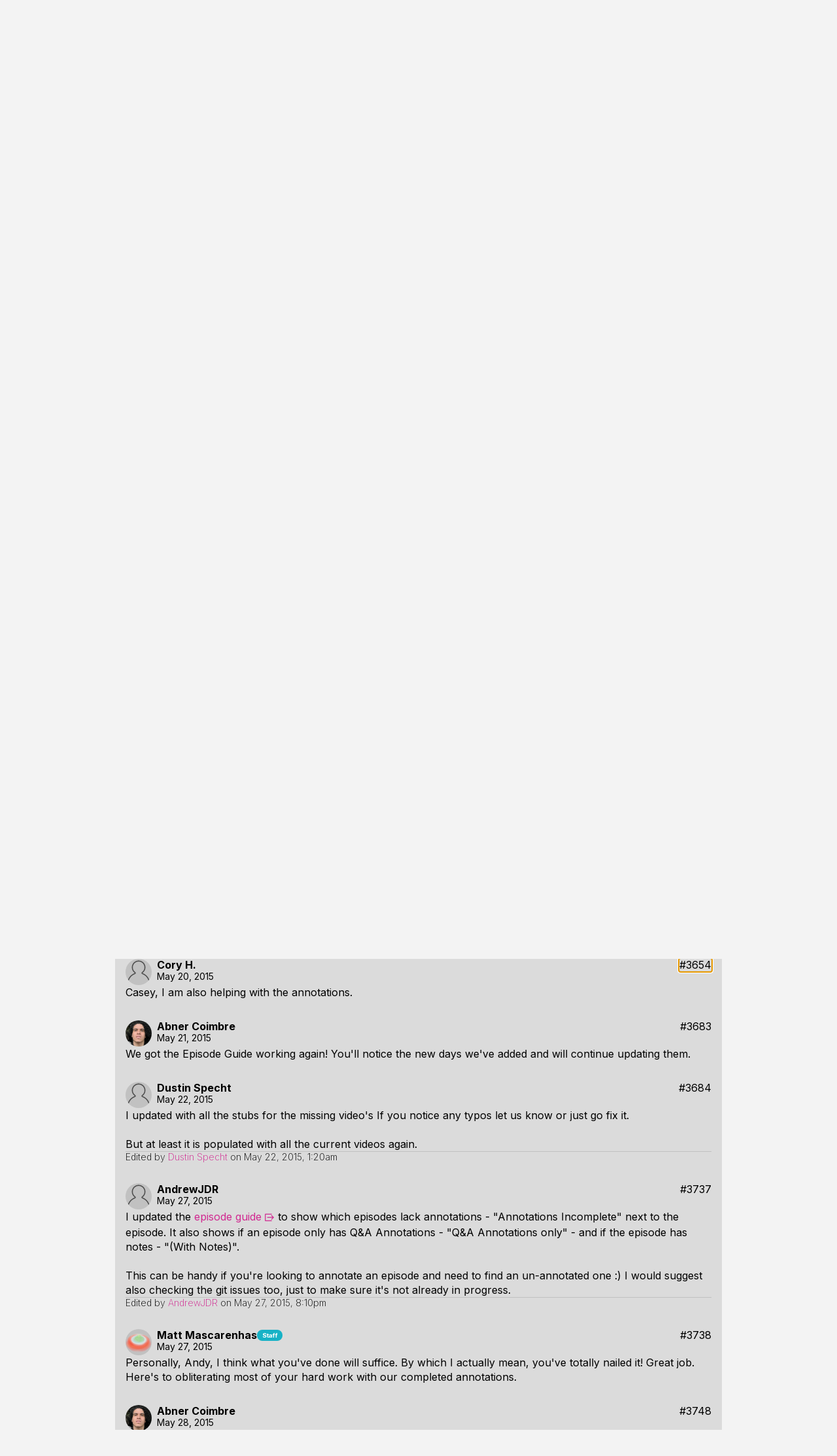

--- FILE ---
content_type: text/html; charset=utf-8
request_url: https://hero.handmade.network/forums/game-discussion/t/625-the_annotation_pushers
body_size: 8186
content:

<!DOCTYPE html>
<html lang="en-US"  prefix="og: http://ogp.me/ns#">
<head>
    <meta charset="utf-8">
    <meta name="viewport" content="width=device-width, initial-scale=1">

    <link rel="icon" type="image/png" sizes="16x16" href="https://handmade.network/public/jams/learning-2024/favicon-16x16.png?v=1767661339">
    <link rel="icon" type="image/png" sizes="32x32" href="https://handmade.network/public/jams/learning-2024/favicon-32x32.png?v=1767661339">

    
    <meta property="og:title" content="The Annotation Pushers" />
    <meta property="og:site_name" content="Handmade Network" />
    <meta property="og:type" content="website" />
    <meta property="og:image" content="https://assets.media.handmade.network/b20cb9bf-d693-4372-b016-f88abdbff51a/hero.jpeg" />
    <meta property="og:description" content="Yo.

I am on a ~2-week break, so I can again do stuff other than moderating. 

The Episode Guide …" />
    
    
        <title>The Annotation Pushers | Handmade Network</title>
    

	<link href="https://fonts.googleapis.com/css2?family=Inter:wght@100..900&display=swap" rel="stylesheet">
    <link href='https://fonts.googleapis.com/css?family=Fira+Mono:300,400,500,700' rel="stylesheet" type="text/css">
	<link rel="stylesheet" type="text/css" href="https://handmade.network/public/style.css?v=1767661339">
    
    

    <script src="https://handmade.network/public/js/script.js?v=1767661339"></script>

    

	
</head>

<body class="flex flex-column ">
    <div class="content-top">
        <header id="site-header" class="flex flex-row items-stretch link-normal">
    <a href="https://handmade.network" class="hmn-logo flex-shrink-0"><?xml version="1.0" encoding="UTF-8" standalone="no"?>
<!DOCTYPE svg PUBLIC "-//W3C//DTD SVG 1.1//EN" "http://www.w3.org/Graphics/SVG/1.1/DTD/svg11.dtd">
<svg width="98" height="20" viewBox="0 0 98 20" fill="currentColor" version="1.1" xmlns="http://www.w3.org/2000/svg" xmlns:xlink="http://www.w3.org/1999/xlink" xml:space="preserve" xmlns:serif="http://www.serif.com/" style="fill-rule:evenodd;clip-rule:evenodd;stroke-linejoin:round;stroke-miterlimit:2;">
    <g transform="matrix(0.529158,0,0,0.533333,-1.08345,12.8303)">
        <path d="M2.047,13.443L2.047,-24.057L6.247,-24.057L6.247,-5.007L14.997,-5.007L14.997,-24.057L19.197,-24.057L19.197,13.443L14.997,13.443L14.997,-0.807L6.247,-0.807L6.247,13.443L2.047,13.443Z" style="fill-rule:nonzero;"/>
        <path d="M35.947,-24.057L43.897,13.443L39.547,13.443L38.097,6.193L29.297,6.193L27.797,13.443L23.447,13.443L31.447,-24.057L35.947,-24.057ZM30.047,1.993L37.347,1.993L33.697,-16.557L30.047,1.993Z" style="fill-rule:nonzero;"/>
        <path d="M62.547,-24.057L66.547,-24.057L66.547,13.443L62.997,13.443L52.897,-13.107L52.897,13.443L48.897,13.443L48.897,-24.057L52.447,-24.057L62.547,2.493L62.547,-24.057Z" style="fill-rule:nonzero;"/>
        <path d="M72.047,13.443L72.047,-24.057L80.647,-24.057C83.347,-24.057 85.514,-23.207 87.147,-21.507C88.781,-19.807 89.597,-17.573 89.597,-14.807L89.597,4.193C89.597,6.96 88.781,9.193 87.147,10.893C85.514,12.593 83.347,13.443 80.647,13.443L72.047,13.443ZM76.247,9.243L80.647,9.243C82.081,9.243 83.231,8.785 84.097,7.868C84.964,6.952 85.397,5.727 85.397,4.193L85.397,-14.807C85.397,-16.34 84.964,-17.565 84.097,-18.482C83.231,-19.398 82.081,-19.857 80.647,-19.857L76.247,-19.857L76.247,9.243Z" style="fill-rule:nonzero;"/>
        <path d="M114.897,-24.057L119.097,-24.057L119.097,13.443L115.097,13.443L115.097,-10.957L108.647,13.443L105.497,13.443L99.097,-10.957L99.097,13.443L95.097,13.443L95.097,-24.057L99.297,-24.057L107.097,5.743L114.897,-24.057Z" style="fill-rule:nonzero;"/>
        <path d="M136.597,-24.057L144.547,13.443L140.197,13.443L138.747,6.193L129.947,6.193L128.447,13.443L124.097,13.443L132.097,-24.057L136.597,-24.057ZM130.697,1.993L137.997,1.993L134.347,-16.557L130.697,1.993Z" style="fill-rule:nonzero;"/>
        <path d="M149.047,13.443L149.047,-24.057L157.647,-24.057C160.347,-24.057 162.514,-23.207 164.147,-21.507C165.781,-19.807 166.597,-17.573 166.597,-14.807L166.597,4.193C166.597,6.96 165.781,9.193 164.147,10.893C162.514,12.593 160.347,13.443 157.647,13.443L149.047,13.443ZM153.247,9.243L157.647,9.243C159.081,9.243 160.231,8.785 161.097,7.868C161.964,6.952 162.397,5.727 162.397,4.193L162.397,-14.807C162.397,-16.34 161.964,-17.565 161.097,-18.482C160.231,-19.398 159.081,-19.857 157.647,-19.857L153.247,-19.857L153.247,9.243Z" style="fill-rule:nonzero;"/>
        <path d="M187.247,-24.057L187.247,-19.857L176.297,-19.857L176.297,-7.557L185.897,-7.557L185.897,-3.357L176.297,-3.357L176.297,9.243L187.247,9.243L187.247,13.443L172.097,13.443L172.097,-24.057L187.247,-24.057Z" style="fill-rule:nonzero;"/>
    </g>
</svg>
</a>
    <div class="flex-grow-1 flex-shrink-1"></div>
    <div class="header-nav lh-solid f6 dn" id="header_nav">
        <a href="https://handmade.network/projects">Projects</a>
        <a href="https://handmade.network/jams">Jams</a>
        <a href="https://discord.gg/hmn">Discord</a>
        <div class="root-item">
            <a aria-expanded="false" aria-controls="resource-submenu" class="menu-dropdown-js" href="#">
                Resources <div class="menu-chevron svgicon-lite"><svg width="10" height="10" viewBox="0 0 10 10" version="1.1" xmlns="http://www.w3.org/2000/svg" xmlns:xlink="http://www.w3.org/1999/xlink" xml:space="preserve" xmlns:serif="http://www.serif.com/" style="fill-rule:evenodd;clip-rule:evenodd;stroke-linejoin:round;stroke-miterlimit:2;">
    <g transform="matrix(3.30372e-18,0.0539539,-0.0539539,3.30372e-18,9.99997,4.04654e-05)">
        <path d="M51.707,185.343C48.966,185.343 46.214,184.299 44.114,182.194C39.92,178 39.92,171.213 44.114,167.019L118.466,92.672L44.114,18.32C39.92,14.126 39.92,7.333 44.114,3.145C48.308,-1.049 55.101,-1.049 59.294,3.145L141.228,85.079C145.422,89.273 145.422,96.066 141.228,100.254L59.294,182.193C57.201,184.293 54.454,185.343 51.707,185.343Z" style="fill-rule:nonzero;"/>
    </g>
</svg>
</div>
            </a>
            <div class="submenu" id="resource-submenu">
                <a href="https://handmade.network/podcast">Unwind</a>
                <a href="https://handmade.network/fishbowl">Fishbowls</a>
                <a href="https://handmade.network/forums">Forums</a>
                <a href="https://handmade.network/newsletter">Newsletter</a>
            </div>
        </div>
        <div class="root-item">
            <a aria-expanded="false" aria-controls="about-submenu" class="menu-dropdown-js" href="#">
                About <div class="menu-chevron svgicon-lite"><svg width="10" height="10" viewBox="0 0 10 10" version="1.1" xmlns="http://www.w3.org/2000/svg" xmlns:xlink="http://www.w3.org/1999/xlink" xml:space="preserve" xmlns:serif="http://www.serif.com/" style="fill-rule:evenodd;clip-rule:evenodd;stroke-linejoin:round;stroke-miterlimit:2;">
    <g transform="matrix(3.30372e-18,0.0539539,-0.0539539,3.30372e-18,9.99997,4.04654e-05)">
        <path d="M51.707,185.343C48.966,185.343 46.214,184.299 44.114,182.194C39.92,178 39.92,171.213 44.114,167.019L118.466,92.672L44.114,18.32C39.92,14.126 39.92,7.333 44.114,3.145C48.308,-1.049 55.101,-1.049 59.294,3.145L141.228,85.079C145.422,89.273 145.422,96.066 141.228,100.254L59.294,182.193C57.201,184.293 54.454,185.343 51.707,185.343Z" style="fill-rule:nonzero;"/>
    </g>
</svg>
</div>
            </a>
            <div class="submenu" id="about-submenu">
                <a href="https://handmade.network/manifesto">Manifesto</a>
                <a href="https://handmade.network/about">About the Team</a>
            </div>
        </div>
        
    </div>
    <div class="root-item f6 bl-ns flex items-stretch">
        <a class="db pl3 pr2 pr3-ns lh-solid flex items-center" href="https://handmade.network/login?redirect=https%3A%2F%2Fhero.handmade.network%2Fforums%2Fgame-discussion%2Ft%2F625-the_annotation_pushers">
            
            Log In
            
        </a>
        <a class="pl2 pr3 flex dn-ns items-center" href="#" id="mobile_menu">
            <svg width="16" height="16" viewBox="0 0 16 16" fill="currentColor" version="1.1" xmlns="http://www.w3.org/2000/svg" xmlns:xlink="http://www.w3.org/1999/xlink" xml:space="preserve" xmlns:serif="http://www.serif.com/" style="fill-rule:evenodd;clip-rule:evenodd;stroke-linejoin:round;stroke-miterlimit:2;">
    <g transform="matrix(1,0,0,1,-3,-4)">
        <path d="M3,4L21,4L21,6L3,6L3,4ZM3,11L21,11L21,13L3,13L3,11ZM3,18L21,18L21,20L3,20L3,18Z" style="fill-rule:nonzero;"/>
    </g>
</svg>

        </a>
        
    </div>
</header>




<script type="text/javascript">
    document.addEventListener("DOMContentLoaded", function() {
        const header = document.querySelector("#site-header");
        const mobileMenuButton = document.querySelector("#mobile_menu");
        
        
        {
            const rootItems = header.querySelectorAll('.root-item');
            
            function clearDropdowns() {
                for (const item of rootItems) {
                    item.classList.remove('clicked');
                }
            }
            
            function clickDropdown(el) {
                header.classList.add('clicked');
                
                if (el.classList.contains('clicked')) {
                    clearDropdowns();
                } else {
                    clearDropdowns();
                    el.classList.add('clicked');
                }
            }
            
            for (const item of rootItems) {
                if (item.querySelector('.submenu')) {
                    item.addEventListener('click', e => {
                        clickDropdown(item);
                        e.stopPropagation();
                    });
                }
            }
        }
        
        
        { 
            const dropdowns = document.querySelectorAll('.menu-dropdown-js');
            
            for(let i = 0; i < dropdowns.length; i++) {
                let dropdown = dropdowns[i];
                dropdown.addEventListener('click', e => {
                    e.preventDefault();
                    for(let j = 0; j < dropdowns.length; j++){
                        let each = dropdowns[j];
                        if(each != dropdown){
                            each.setAttribute("aria-expanded", false);
                        }
                    }
                    
                    var toSetTo = dropdown.getAttribute("aria-expanded") == "false" ? "true" : "false"; 
                    dropdown.setAttribute("aria-expanded", toSetTo);
                    console.log(dropdown);
                }); 
            }
        }

        mobileMenuButton.addEventListener("click", e => {
            e.preventDefault();
            e.stopPropagation();
            header.classList.toggle("mobile-open");
        });
    });
</script>


        
    </div>
    
	<div class="flex-grow-1">
		
<div class="flex justify-center pa3">
    <div class="w-100 mw-site flex flex-column g3">
        <div class="flex">
            <a class="" href="https://hero.handmade.network/forums/game-discussion">&larr; Back to index</a>
            <div class="flex-grow-1"></div>
            <div class="">
                
    <div class="flex g1">
        
        
        <a class="b underline">1</a>
        
            <a class="" href="https://hero.handmade.network/forums/game-discussion/t/625-the_annotation_pushers/2">2</a>
            
            
                <a class="" href="https://hero.handmade.network/forums/game-discussion/t/625-the_annotation_pushers/3">3</a>
            
        
        
            <a class="" href="https://hero.handmade.network/forums/game-discussion/t/625-the_annotation_pushers/2">Next</a>
        
    </div>


            </div>
        </div>
        <hr />
        <div class="post-content">
            <h2>The Annotation Pushers</h2>
        </div>
        
            <div class="bg3">
                <div class="pa3 flex flex-column g3">
    <div class="flex link-normal">
        <img class="avatar avatar-user mr2" src="https://assets.media.handmade.network/e51a238d-6214-42d3-89d5-df097c2ba0cd/abner2022.png" />
        <div class="flex flex-column g1 flex-grow-1">
            <div class="flex flex-row g1 items-center">
                <a class="b" href="https://handmade.network/m/abnercoimbre">Abner Coimbre</a>
                
                <div class="flex-grow-1"></div>
                <div class="flex items-start">
                    
                    
                    
                    
                        <a name="3640" href="https://hero.handmade.network/forums/game-discussion/t/625/p/3640">#3640</a>
                    
                </div>
            </div>
            <div class="f6">
                <time datetime="2015-05-18T22:07:40Z">May 18, 2015</time>
            </div>
        </div>
    </div>
    <div class="post-content">
        Yo.<br>
<br>
I am on a ~2-week break, so I can again do stuff other than moderating. <br>
<br>
The Episode Guide (<a class="external" href="https://forums.handmadehero.org/jace/guide/" rel="nofollow" target="_blank">https://forums.handmadehero.org/jace/guide/</a>) is not up-to-date, making it the most pressing issue. I've assembled a team of wonderful volunteers who have been motivated to work on the guide recently (community members @Miblo and @effect0r). @Spector, fellow moderator, is helping out as well. We jokingly call ourselves The Annotation Pushers since what we do *for the most part* is push video annotations on Github.<br>
<br>
We already have new days annotated but I'm looking into why the auto-update for the guide is not working. Expect updates.<br>
<br>
Send a thanks their way and if you'd like to contribute, post here or message me your Git username on Twitter.<br>
<br>
-Abner
    </div>
    
        <hr />
        <div class="flex flex-column"><div class="f6 fw2">
                    Edited by <a class="name" href="https://handmade.network/m/abnercoimbre">Abner Coimbre</a>
                    on <time datetime="2015-05-18T22:22:30Z">May 18, 2015, 10:22pm</time>
                    
                </div>
            
            
        </div>
    
</div>

            </div>
        
            <div class="bg3">
                <div class="pa3 flex flex-column g3">
    <div class="flex link-normal">
        <img class="avatar avatar-user mr2" src="https://assets.media.handmade.network/dc03ee96-8e65-4dab-888c-27e68c08a3ab/miblo.png" />
        <div class="flex flex-column g1 flex-grow-1">
            <div class="flex flex-row g1 items-center">
                <a class="b" href="https://handmade.network/m/Miblo">Matt Mascarenhas</a>
                
                    <div class="badge staff"></div>
                
                <div class="flex-grow-1"></div>
                <div class="flex items-start">
                    
                    
                    
                    
                        <a name="3641" href="https://hero.handmade.network/forums/game-discussion/t/625/p/3641">#3641</a>
                    
                </div>
            </div>
            <div class="f6">
                <time datetime="2015-05-18T22:13:44Z">May 18, 2015</time>
            </div>
        </div>
    </div>
    <div class="post-content">
        Delighted to be onboard and giving something back to the community!
    </div>
    
</div>

            </div>
        
            <div class="bg3">
                <div class="pa3 flex flex-column g3">
    <div class="flex link-normal">
        <img class="avatar avatar-user mr2" src="https://handmade.network/public/themes/light/empty-avatar.svg?v=1767661339" />
        <div class="flex flex-column g1 flex-grow-1">
            <div class="flex flex-row g1 items-center">
                <a class="b" href="https://handmade.network/m/Spector">Dustin Specht</a>
                
                <div class="flex-grow-1"></div>
                <div class="flex items-start">
                    
                    
                    
                    
                        <a name="3643" href="https://hero.handmade.network/forums/game-discussion/t/625/p/3643">#3643</a>
                    
                </div>
            </div>
            <div class="f6">
                <time datetime="2015-05-18T22:37:07Z">May 18, 2015</time>
            </div>
        </div>
    </div>
    <div class="post-content">
        Will  be good to get this updated with Along with the break this week should get us most of the way updated. Like abner said if you would like to help reply here or msg us on twitter.  We are using the issues as a way to not step on each others toes. So if you do want to start make sure no one is assigned to that days issue and comment on it so we can see. (If you can assign your self then do so) The issue page would be <a class="external" href="https://github.com/HandmadeCompanion/HandmadeCompanion/issues" rel="nofollow" target="_blank">https://github.com/HandmadeCompanion/HandmadeCompanion/issues</a>
    </div>
    
</div>

            </div>
        
            <div class="bg3">
                <div class="pa3 flex flex-column g3">
    <div class="flex link-normal">
        <img class="avatar avatar-user mr2" src="https://handmade.network/public/themes/light/empty-avatar.svg?v=1767661339" />
        <div class="flex flex-column g1 flex-grow-1">
            <div class="flex flex-row g1 items-center">
                <a class="b" href="https://handmade.network/m/andrewjdr">AndrewJDR</a>
                
                <div class="flex-grow-1"></div>
                <div class="flex items-start">
                    
                    
                    
                    
                        <a name="3644" href="https://hero.handmade.network/forums/game-discussion/t/625/p/3644">#3644</a>
                    
                </div>
            </div>
            <div class="f6">
                <time datetime="2015-05-18T23:47:45Z">May 18, 2015</time>
            </div>
        </div>
    </div>
    <div class="post-content">
        Hey Abner! Sounds good, I'm in in this too! :)<br>
see day 119/120 pull requests - GH is ajohnson23
    </div>
    
</div>

            </div>
        
            <div class="bg3">
                <div class="pa3 flex flex-column g3">
    <div class="flex link-normal">
        <img class="avatar avatar-user mr2" src="https://handmade.network/public/themes/light/empty-avatar.svg?v=1767661339" />
        <div class="flex flex-column g1 flex-grow-1">
            <div class="flex flex-row g1 items-center">
                <a class="b" href="https://handmade.network/m/Spector">Dustin Specht</a>
                
                <div class="flex-grow-1"></div>
                <div class="flex items-start">
                    
                    
                    
                    
                        <a name="3645" href="https://hero.handmade.network/forums/game-discussion/t/625/p/3645">#3645</a>
                    
                </div>
            </div>
            <div class="f6">
                <time datetime="2015-05-18T23:55:34Z">May 18, 2015</time>
            </div>
        </div>
    </div>
    <div class="post-content">
        ajohnson I sent you a invitation to the team, check your email
    </div>
    
        <hr />
        <div class="flex flex-column"><div class="f6 fw2">
                    Edited by <a class="name" href="https://handmade.network/m/Spector">Dustin Specht</a>
                    on <time datetime="2015-05-18T23:56:28Z">May 18, 2015, 11:56pm</time>
                    
                        Reason: bad post
                    
                </div>
            
            
        </div>
    
</div>

            </div>
        
            <div class="bg3">
                <div class="pa3 flex flex-column g3">
    <div class="flex link-normal">
        <img class="avatar avatar-user mr2" src="https://assets.media.handmade.network/e51a238d-6214-42d3-89d5-df097c2ba0cd/abner2022.png" />
        <div class="flex flex-column g1 flex-grow-1">
            <div class="flex flex-row g1 items-center">
                <a class="b" href="https://handmade.network/m/abnercoimbre">Abner Coimbre</a>
                
                <div class="flex-grow-1"></div>
                <div class="flex items-start">
                    
                    
                    
                    
                        <a name="3646" href="https://hero.handmade.network/forums/game-discussion/t/625/p/3646">#3646</a>
                    
                </div>
            </div>
            <div class="f6">
                <time datetime="2015-05-19T01:02:58Z">May 19, 2015</time>
            </div>
        </div>
    </div>
    <div class="post-content">
        Welcome to the team ajohnson!
    </div>
    
</div>

            </div>
        
            <div class="bg3">
                <div class="pa3 flex flex-column g3">
    <div class="flex link-normal">
        <img class="avatar avatar-user mr2" src="https://assets.media.handmade.network/502acd80-63c2-4f49-98c8-da18d46a05d0/cmuratori.jpeg" />
        <div class="flex flex-column g1 flex-grow-1">
            <div class="flex flex-row g1 items-center">
                <a class="b" href="https://handmade.network/m/cmuratori">Casey Muratori</a>
                
                <div class="flex-grow-1"></div>
                <div class="flex items-start">
                    
                    
                    
                    
                        <a name="3649" href="https://hero.handmade.network/forums/game-discussion/t/625/p/3649">#3649</a>
                    
                </div>
            </div>
            <div class="f6">
                <time datetime="2015-05-19T18:44:51Z">May 19, 2015</time>
            </div>
        </div>
    </div>
    <div class="post-content">
        Thanks guys for doing all this!  I hear from people all the time who say that the Episode Guide is way better than trying to use YouTube, so I know it is a very popular thing with folks trying to study the videos...<br>
<br>
- Casey
    </div>
    
</div>

            </div>
        
            <div class="bg3">
                <div class="pa3 flex flex-column g3">
    <div class="flex link-normal">
        <img class="avatar avatar-user mr2" src="https://assets.media.handmade.network/502acd80-63c2-4f49-98c8-da18d46a05d0/cmuratori.jpeg" />
        <div class="flex flex-column g1 flex-grow-1">
            <div class="flex flex-row g1 items-center">
                <a class="b" href="https://handmade.network/m/cmuratori">Casey Muratori</a>
                
                <div class="flex-grow-1"></div>
                <div class="flex items-start">
                    
                    
                    
                    
                        <a name="3650" href="https://hero.handmade.network/forums/game-discussion/t/625/p/3650">#3650</a>
                    
                </div>
            </div>
            <div class="f6">
                <time datetime="2015-05-19T18:45:48Z">May 19, 2015</time>
            </div>
        </div>
    </div>
    <div class="post-content">
        Also, if you are editing the GitHub, please make sure you add yourself to the "Thanks!" page on there, or send me e-mail with your name so I can do it, one or the other!  It's in the same GitHub as the episode guide.<br>
<br>
- Casey
    </div>
    
</div>

            </div>
        
            <div class="bg3">
                <div class="pa3 flex flex-column g3">
    <div class="flex link-normal">
        <img class="avatar avatar-user mr2" src="https://handmade.network/public/themes/light/empty-avatar.svg?v=1767661339" />
        <div class="flex flex-column g1 flex-grow-1">
            <div class="flex flex-row g1 items-center">
                <a class="b" href="https://handmade.network/m/effect0r">Cory H.</a>
                
                <div class="flex-grow-1"></div>
                <div class="flex items-start">
                    
                    
                    
                    
                        <a name="3654" href="https://hero.handmade.network/forums/game-discussion/t/625/p/3654">#3654</a>
                    
                </div>
            </div>
            <div class="f6">
                <time datetime="2015-05-20T04:18:16Z">May 20, 2015</time>
            </div>
        </div>
    </div>
    <div class="post-content">
        Casey, I am also helping with the annotations.
    </div>
    
</div>

            </div>
        
            <div class="bg3">
                <div class="pa3 flex flex-column g3">
    <div class="flex link-normal">
        <img class="avatar avatar-user mr2" src="https://assets.media.handmade.network/e51a238d-6214-42d3-89d5-df097c2ba0cd/abner2022.png" />
        <div class="flex flex-column g1 flex-grow-1">
            <div class="flex flex-row g1 items-center">
                <a class="b" href="https://handmade.network/m/abnercoimbre">Abner Coimbre</a>
                
                <div class="flex-grow-1"></div>
                <div class="flex items-start">
                    
                    
                    
                    
                        <a name="3683" href="https://hero.handmade.network/forums/game-discussion/t/625/p/3683">#3683</a>
                    
                </div>
            </div>
            <div class="f6">
                <time datetime="2015-05-21T23:23:04Z">May 21, 2015</time>
            </div>
        </div>
    </div>
    <div class="post-content">
        We got the Episode Guide working again! You'll notice the new days we've added and will continue updating them.
    </div>
    
</div>

            </div>
        
            <div class="bg3">
                <div class="pa3 flex flex-column g3">
    <div class="flex link-normal">
        <img class="avatar avatar-user mr2" src="https://handmade.network/public/themes/light/empty-avatar.svg?v=1767661339" />
        <div class="flex flex-column g1 flex-grow-1">
            <div class="flex flex-row g1 items-center">
                <a class="b" href="https://handmade.network/m/Spector">Dustin Specht</a>
                
                <div class="flex-grow-1"></div>
                <div class="flex items-start">
                    
                    
                    
                    
                        <a name="3684" href="https://hero.handmade.network/forums/game-discussion/t/625/p/3684">#3684</a>
                    
                </div>
            </div>
            <div class="f6">
                <time datetime="2015-05-22T01:19:45Z">May 22, 2015</time>
            </div>
        </div>
    </div>
    <div class="post-content">
        I updated with all the stubs for the missing video's  If you notice any typos let us know or just go fix it. <br>
<br>
But at least it is populated with all the current videos again.
    </div>
    
        <hr />
        <div class="flex flex-column"><div class="f6 fw2">
                    Edited by <a class="name" href="https://handmade.network/m/Spector">Dustin Specht</a>
                    on <time datetime="2015-05-22T01:20:02Z">May 22, 2015, 1:20am</time>
                    
                </div>
            
            
        </div>
    
</div>

            </div>
        
            <div class="bg3">
                <div class="pa3 flex flex-column g3">
    <div class="flex link-normal">
        <img class="avatar avatar-user mr2" src="https://handmade.network/public/themes/light/empty-avatar.svg?v=1767661339" />
        <div class="flex flex-column g1 flex-grow-1">
            <div class="flex flex-row g1 items-center">
                <a class="b" href="https://handmade.network/m/andrewjdr">AndrewJDR</a>
                
                <div class="flex-grow-1"></div>
                <div class="flex items-start">
                    
                    
                    
                    
                        <a name="3737" href="https://hero.handmade.network/forums/game-discussion/t/625/p/3737">#3737</a>
                    
                </div>
            </div>
            <div class="f6">
                <time datetime="2015-05-27T20:09:23Z">May 27, 2015</time>
            </div>
        </div>
    </div>
    <div class="post-content">
        I updated the <a class="external" href="https://forums.handmadehero.org/jace/guide/" rel="nofollow" target="_blank">episode guide</a> to show which episodes lack annotations - "Annotations Incomplete" next to the episode. It also shows if an episode only has Q&amp;A Annotations - "Q&amp;A Annotations only" - and if the episode has notes - "(With Notes)".<br>
<br>
This can be handy if you're looking to annotate an episode and need to find an un-annotated one :) I would suggest also checking the git issues too, just to make sure it's not already in progress.
    </div>
    
        <hr />
        <div class="flex flex-column"><div class="f6 fw2">
                    Edited by <a class="name" href="https://handmade.network/m/andrewjdr">AndrewJDR</a>
                    on <time datetime="2015-05-27T20:10:53Z">May 27, 2015, 8:10pm</time>
                    
                </div>
            
            
        </div>
    
</div>

            </div>
        
            <div class="bg3">
                <div class="pa3 flex flex-column g3">
    <div class="flex link-normal">
        <img class="avatar avatar-user mr2" src="https://assets.media.handmade.network/dc03ee96-8e65-4dab-888c-27e68c08a3ab/miblo.png" />
        <div class="flex flex-column g1 flex-grow-1">
            <div class="flex flex-row g1 items-center">
                <a class="b" href="https://handmade.network/m/Miblo">Matt Mascarenhas</a>
                
                    <div class="badge staff"></div>
                
                <div class="flex-grow-1"></div>
                <div class="flex items-start">
                    
                    
                    
                    
                        <a name="3738" href="https://hero.handmade.network/forums/game-discussion/t/625/p/3738">#3738</a>
                    
                </div>
            </div>
            <div class="f6">
                <time datetime="2015-05-27T20:33:59Z">May 27, 2015</time>
            </div>
        </div>
    </div>
    <div class="post-content">
        Personally, Andy, I think what you've done will suffice. By which I actually mean, you've totally nailed it! Great job. Here's to obliterating most of your hard work with our completed annotations.
    </div>
    
</div>

            </div>
        
            <div class="bg3">
                <div class="pa3 flex flex-column g3">
    <div class="flex link-normal">
        <img class="avatar avatar-user mr2" src="https://assets.media.handmade.network/e51a238d-6214-42d3-89d5-df097c2ba0cd/abner2022.png" />
        <div class="flex flex-column g1 flex-grow-1">
            <div class="flex flex-row g1 items-center">
                <a class="b" href="https://handmade.network/m/abnercoimbre">Abner Coimbre</a>
                
                <div class="flex-grow-1"></div>
                <div class="flex items-start">
                    
                    
                    
                    
                        <a name="3748" href="https://hero.handmade.network/forums/game-discussion/t/625/p/3748">#3748</a>
                    
                </div>
            </div>
            <div class="f6">
                <time datetime="2015-05-28T03:56:15Z">May 28, 2015</time>
            </div>
        </div>
    </div>
    <div class="post-content">
        Hear, hear!  B)
    </div>
    
</div>

            </div>
        
            <div class="bg3">
                <div class="pa3 flex flex-column g3">
    <div class="flex link-normal">
        <img class="avatar avatar-user mr2" src="https://handmade.network/public/themes/light/empty-avatar.svg?v=1767661339" />
        <div class="flex flex-column g1 flex-grow-1">
            <div class="flex flex-row g1 items-center">
                <a class="b" href="https://handmade.network/m/needeep">Jacob</a>
                
                <div class="flex-grow-1"></div>
                <div class="flex items-start">
                    
                    
                    
                    
                        <a name="3917" href="https://hero.handmade.network/forums/game-discussion/t/625/p/3917">#3917</a>
                    
                </div>
            </div>
            <div class="f6">
                <time datetime="2015-06-10T00:54:03Z">June 10, 2015</time>
            </div>
        </div>
    </div>
    <div class="post-content">
        I'm catching up with Handmade Hero and am currently around day 63.  If you guys would like more help, I'd be interested in helping with annotations.  My GitHub username is jpike.
    </div>
    
</div>

            </div>
        
        <div class="flex">
            <div class="flex-grow-1"></div>
            
                <a class="flex items-center g2" href="https://handmade.network/login?redirect=https%3A%2F%2Fhero.handmade.network%2Fforums%2Fgame-discussion%2Ft%2F625-the_annotation_pushers"><svg width="14" height="14" fill="currentColor" viewBox="0 0 14 14" version="1.1" xmlns="http://www.w3.org/2000/svg" xmlns:xlink="http://www.w3.org/1999/xlink" xml:space="preserve" xmlns:serif="http://www.serif.com/" style="fill-rule:evenodd;clip-rule:evenodd;stroke-linejoin:round;stroke-miterlimit:2;">
    <path d="M6,6L6,0L8,0L8,6L14,6L14,8L8,8L8,14L6,14L6,8L0,8L0,6L6,6Z" style="fill-rule:nonzero;"/>
</svg>
<span>Reply to Thread</span></a>
            
        </div>
        <hr />
        <div class="flex">
            <a class="" href="https://hero.handmade.network/forums/game-discussion">&larr; Back to index</a>
            <div class="flex-grow-1"></div>
            
    <div class="flex g1">
        
        
        <a class="b underline">1</a>
        
            <a class="" href="https://hero.handmade.network/forums/game-discussion/t/625-the_annotation_pushers/2">2</a>
            
            
                <a class="" href="https://hero.handmade.network/forums/game-discussion/t/625-the_annotation_pushers/3">3</a>
            
        
        
            <a class="" href="https://hero.handmade.network/forums/game-discussion/t/625-the_annotation_pushers/2">Next</a>
        
    </div>


        </div>
    </div>
</div>

	</div>
    <footer>
    <div class="mv5 h3 fill-current link-normal">
        <a href="https://handmade.network"><?xml version="1.0" encoding="UTF-8" standalone="no"?>
<!DOCTYPE svg PUBLIC "-//W3C//DTD SVG 1.1//EN" "http://www.w3.org/Graphics/SVG/1.1/DTD/svg11.dtd">
<svg width="100%" height="100%" viewBox="0 0 2000 629" version="1.1" xmlns="http://www.w3.org/2000/svg" xmlns:xlink="http://www.w3.org/1999/xlink" xml:space="preserve" xmlns:serif="http://www.serif.com/" style="fill-rule:evenodd;clip-rule:evenodd;stroke-linejoin:round;stroke-miterlimit:2;">
    <g id="Wires" transform="matrix(26.3259,0,0,26.3259,-5070.03,-5340.32)">
        <g transform="matrix(1,0,0,-1,-0.808418,430.006)">
            <path d="M194.555,216.234C193.915,216.234 193.396,215.714 193.396,215.074C193.396,214.434 193.915,213.915 194.555,213.915C195.195,213.915 195.715,214.434 195.715,215.074C195.715,215.714 195.195,216.234 194.555,216.234ZM194.555,215.461C194.768,215.461 194.942,215.288 194.942,215.074C194.942,214.861 194.768,214.688 194.555,214.688C194.342,214.688 194.169,214.861 194.169,215.074C194.169,215.288 194.342,215.461 194.555,215.461Z"/>
        </g>
        <g transform="matrix(1,0,0,-1,-0.808418,430.006)">
            <path d="M195.328,214.688L201.366,214.688C201.579,214.688 201.753,214.861 201.753,215.074C201.753,215.288 201.579,215.461 201.366,215.461L195.328,215.461C195.115,215.461 194.942,215.288 194.942,215.074C194.942,214.861 195.115,214.688 195.328,214.688Z"/>
        </g>
        <g transform="matrix(-1,0,0,-1,461.953,430.006)">
            <path d="M194.555,213.915C193.915,213.915 193.396,214.434 193.396,215.074C193.396,215.714 193.915,216.234 194.555,216.234C195.195,216.234 195.715,215.714 195.715,215.074C195.715,214.434 195.195,213.915 194.555,213.915ZM194.555,214.688C194.768,214.688 194.942,214.861 194.942,215.074C194.942,215.288 194.768,215.461 194.555,215.461C194.342,215.461 194.169,215.288 194.169,215.074C194.169,214.861 194.342,214.688 194.555,214.688Z"/>
        </g>
        <g transform="matrix(-1,0,0,-1,461.953,430.006)">
            <path d="M195.328,215.461L201.366,215.461C201.579,215.461 201.753,215.288 201.753,215.074C201.753,214.861 201.579,214.688 201.366,214.688L195.328,214.688C195.115,214.688 194.942,214.861 194.942,215.074C194.942,215.288 195.115,215.461 195.328,215.461Z"/>
        </g>
        <g transform="matrix(1,0,0,-1,0.0431238,430.006)">
            <path d="M200.241,214.801L201.383,213.66L201.929,214.206L200.788,215.348L200.241,214.801Z"/>
        </g>
        <g transform="matrix(1,0,0,-1,58.9314,428.865)">
            <path d="M200.241,214.801L201.383,213.66L201.929,214.206L200.788,215.348L200.241,214.801Z"/>
        </g>
        <g transform="matrix(1,0,0,-1,1.04312,431.006)">
            <path d="M205.56,209.482L207.365,207.677L207.912,208.223L206.107,210.029L205.56,209.482Z"/>
        </g>
        <g transform="matrix(1,0,0,-1,1.04312,431.006)">
            <path d="M229.737,206.754C229.436,207.055 228.946,207.055 228.644,206.754C228.342,206.452 228.342,205.962 228.644,205.66C228.946,205.359 229.436,205.359 229.737,205.66C230.039,205.962 230.039,206.452 229.737,206.754ZM229.192,206.208L229.191,206.207L229.192,206.208Z"/>
        </g>
        <g transform="matrix(1,0,0,-1,1.04312,431.006)">
            <path d="M207.639,207.564L227.288,207.564C227.288,207.564 228.644,206.207 228.644,206.207C228.795,206.056 229.04,206.056 229.191,206.207C229.342,206.358 229.342,206.603 229.191,206.754C228.534,207.411 227.721,208.223 227.721,208.223C227.648,208.296 227.55,208.337 227.448,208.337L207.639,208.337C207.425,208.337 207.252,208.163 207.252,207.95C207.252,207.737 207.425,207.564 207.639,207.564Z"/>
        </g>
        <g transform="matrix(1,0,0,-1,1.04312,431.006)">
            <path d="M230.737,207.564L251.13,207.564C251.233,207.564 251.331,207.604 251.403,207.677L253.209,209.482L252.662,210.029L250.97,208.337C250.97,208.337 230.737,208.337 230.737,208.337L230.737,207.564Z"/>
        </g>
        <g transform="matrix(-1,0,0,1,459.812,-1.40971)">
            <path d="M205.56,209.482L207.365,207.677L207.912,208.223L206.107,210.029L205.56,209.482Z"/>
        </g>
        <g transform="matrix(-1,0,0,1,459.812,-1.40971)">
            <path d="M229.737,206.754C229.436,207.055 228.946,207.055 228.644,206.754C228.342,206.452 228.342,205.962 228.644,205.66C228.946,205.359 229.436,205.359 229.737,205.66C230.039,205.962 230.039,206.452 229.737,206.754L229.737,206.754Z"/>
        </g>
        <g transform="matrix(-1,0,0,1,459.812,-1.40971)">
            <path d="M207.639,207.564L227.288,207.564C227.288,207.564 228.644,206.207 228.644,206.207C228.795,206.056 229.04,206.056 229.191,206.207C229.342,206.358 229.342,206.603 229.191,206.754C228.534,207.411 227.721,208.223 227.721,208.223C227.648,208.296 227.55,208.337 227.448,208.337L207.639,208.337C207.425,208.337 207.252,208.163 207.252,207.95C207.252,207.737 207.425,207.564 207.639,207.564Z"/>
        </g>
        <g transform="matrix(-1,0,0,1,459.812,-1.40971)">
            <path d="M230.737,207.564L251.13,207.564C251.233,207.564 251.331,207.604 251.403,207.677L253.209,209.482L252.662,210.029L250.97,208.337C250.97,208.337 230.737,208.337 230.737,208.337L230.737,207.564Z"/>
        </g>
        <g transform="matrix(-1,0,0,-1,469.812,412.749)">
            <path d="M240.737,208.337L250.97,208.337C250.97,208.337 251.662,209.029 251.662,209.029L252.209,208.482L251.403,207.677C251.331,207.604 251.233,207.564 251.13,207.564L240.737,207.564L240.737,208.337Z"/>
        </g>
        <g transform="matrix(1,0,0,-1,-36.8607,412.749)">
            <path d="M243.737,207.564L251.13,207.564C251.233,207.564 251.331,207.604 251.403,207.677L252.209,208.482L251.662,209.029L250.97,208.337C250.97,208.337 243.737,208.337 243.737,208.337L243.737,207.564Z"/>
        </g>
        <g transform="matrix(1,0,0,-1,-31.3696,432.749)">
            <path d="M242.737,207.564L251.13,207.564C251.233,207.564 251.331,207.604 251.403,207.677L253.209,209.482L252.662,210.029L250.97,208.337C250.97,208.337 242.737,208.337 242.737,208.337L242.737,207.564Z"/>
        </g>
        <g transform="matrix(-1,0,0,-1,487.321,432.821)">
            <path d="M242.737,208.337L250.97,208.337C250.97,208.337 252.662,210.029 252.662,210.029L253.209,209.482L251.403,207.677C251.331,207.604 251.233,207.564 251.13,207.564L242.737,207.564L242.737,208.337Z"/>
        </g>
        <g transform="matrix(-1,0,0,1,492.867,-3.15102)">
            <path d="M242.737,207.564L251.13,207.564C251.233,207.564 251.331,207.604 251.403,207.677L253.209,209.482L252.662,210.029L250.97,208.337C249.81,208.337 242.737,208.337 242.737,208.337L242.737,207.564Z"/>
        </g>
        <g transform="matrix(1,0,0,1,-9.29379,0)">
            <path d="M216.233,225.892L217.326,224.799L216.233,223.706L215.139,224.799L216.233,225.892Z"/>
        </g>
        <g transform="matrix(1,0,0,1,-9.29379,0)">
            <path d="M217.702,222.783C217.702,222.783 216.89,223.595 216.233,224.252L216.779,224.799C217.436,224.142 218.249,223.329 218.249,223.329L217.702,222.783Z"/>
        </g>
    </g>
    <g id="Name" transform="matrix(26.3259,0,0,26.3259,-5177.33,-4754.86)">
        <path d="M213.538,196.869L213.538,188.32L214.496,188.32L214.496,192.663L216.491,192.663L216.491,188.32L217.448,188.32L217.448,196.869L216.491,196.869L216.491,193.62L214.496,193.62L214.496,196.869L213.538,196.869Z" style="fill-rule:nonzero;"/>
        <path d="M221.267,188.32L223.079,196.869L222.087,196.869L221.757,195.216L219.751,195.216L219.409,196.869L218.417,196.869L220.241,188.32L221.267,188.32ZM219.922,194.258L221.586,194.258L220.754,190.03L219.922,194.258Z" style="fill-rule:nonzero;"/>
        <path d="M227.331,188.32L228.242,188.32L228.242,196.869L227.433,196.869L225.131,190.816L225.131,196.869L224.219,196.869L224.219,188.32L225.028,188.32L227.331,194.372L227.331,188.32Z" style="fill-rule:nonzero;"/>
        <path d="M229.496,196.869L229.496,188.32L231.457,188.32C232.072,188.32 232.566,188.514 232.939,188.901C233.311,189.289 233.497,189.798 233.497,190.429L233.497,194.76C233.497,195.391 233.311,195.9 232.939,196.287C232.566,196.675 232.072,196.869 231.457,196.869L229.496,196.869ZM230.454,195.911L231.457,195.911C231.784,195.911 232.046,195.807 232.243,195.598C232.441,195.389 232.54,195.11 232.54,194.76L232.54,190.429C232.54,190.079 232.441,189.8 232.243,189.591C232.046,189.382 231.784,189.277 231.457,189.277L230.454,189.277L230.454,195.911Z" style="fill-rule:nonzero;"/>
        <g transform="matrix(1,0,0,1,0,0.0379854)">
            <path d="M239.265,188.32L240.222,188.32L240.222,196.869L239.31,196.869L239.31,191.306L237.84,196.869L237.122,196.869L235.663,191.306L235.663,196.869L234.751,196.869L234.751,188.32L235.708,188.32L237.487,195.113L239.265,188.32Z" style="fill-rule:nonzero;"/>
        </g>
        <path d="M244.212,188.32L246.024,196.869L245.032,196.869L244.702,195.216L242.696,195.216L242.354,196.869L241.362,196.869L243.186,188.32L244.212,188.32ZM242.867,194.258L244.531,194.258L243.699,190.03L242.867,194.258Z" style="fill-rule:nonzero;"/>
        <path d="M247.05,196.869L247.05,188.32L249.01,188.32C249.626,188.32 250.12,188.514 250.492,188.901C250.864,189.289 251.051,189.798 251.051,190.429L251.051,194.76C251.051,195.391 250.864,195.9 250.492,196.287C250.12,196.675 249.626,196.869 249.01,196.869L247.05,196.869ZM248.007,195.911L249.01,195.911C249.337,195.911 249.599,195.807 249.797,195.598C249.994,195.389 250.093,195.11 250.093,194.76L250.093,190.429C250.093,190.079 249.994,189.8 249.797,189.591C249.599,189.382 249.337,189.277 249.01,189.277L248.007,189.277L248.007,195.911Z" style="fill-rule:nonzero;"/>
        <g transform="matrix(1,0,0,1,0,0.0379854)">
            <path d="M255.758,188.32L255.758,189.277L253.262,189.277L253.262,192.081L255.45,192.081L255.45,193.039L253.262,193.039L253.262,195.911L255.758,195.911L255.758,196.869L252.304,196.869L252.304,188.32L255.758,188.32Z" style="fill-rule:nonzero;"/>
        </g>
    </g>
</svg>
</a>
    </div>
</footer>

<script defer src="https://static.cloudflareinsights.com/beacon.min.js/vcd15cbe7772f49c399c6a5babf22c1241717689176015" integrity="sha512-ZpsOmlRQV6y907TI0dKBHq9Md29nnaEIPlkf84rnaERnq6zvWvPUqr2ft8M1aS28oN72PdrCzSjY4U6VaAw1EQ==" data-cf-beacon='{"version":"2024.11.0","token":"59d10c8793104e438555907b7b303d8e","r":1,"server_timing":{"name":{"cfCacheStatus":true,"cfEdge":true,"cfExtPri":true,"cfL4":true,"cfOrigin":true,"cfSpeedBrain":true},"location_startswith":null}}' crossorigin="anonymous"></script>
</body>

</html>



